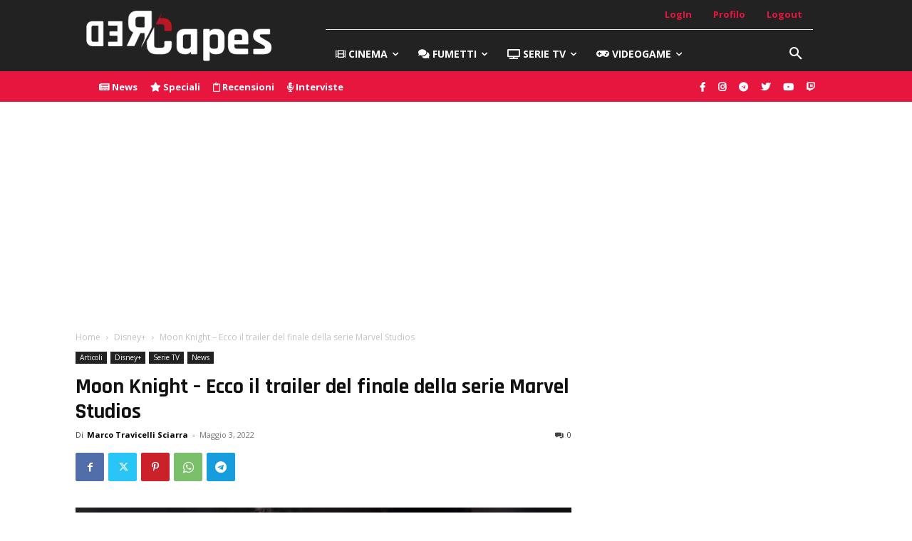

--- FILE ---
content_type: text/html; charset=UTF-8
request_url: https://redcapes.it/wp-admin/admin-ajax.php?td_theme_name=Newspaper&v=12.7.1
body_size: -215
content:
{"132005":109}

--- FILE ---
content_type: text/html; charset=utf-8
request_url: https://www.google.com/recaptcha/api2/aframe
body_size: 270
content:
<!DOCTYPE HTML><html><head><meta http-equiv="content-type" content="text/html; charset=UTF-8"></head><body><script nonce="G4Ok0QGvHI1TDDxKIKnEYA">/** Anti-fraud and anti-abuse applications only. See google.com/recaptcha */ try{var clients={'sodar':'https://pagead2.googlesyndication.com/pagead/sodar?'};window.addEventListener("message",function(a){try{if(a.source===window.parent){var b=JSON.parse(a.data);var c=clients[b['id']];if(c){var d=document.createElement('img');d.src=c+b['params']+'&rc='+(localStorage.getItem("rc::a")?sessionStorage.getItem("rc::b"):"");window.document.body.appendChild(d);sessionStorage.setItem("rc::e",parseInt(sessionStorage.getItem("rc::e")||0)+1);localStorage.setItem("rc::h",'1768941480313');}}}catch(b){}});window.parent.postMessage("_grecaptcha_ready", "*");}catch(b){}</script></body></html>